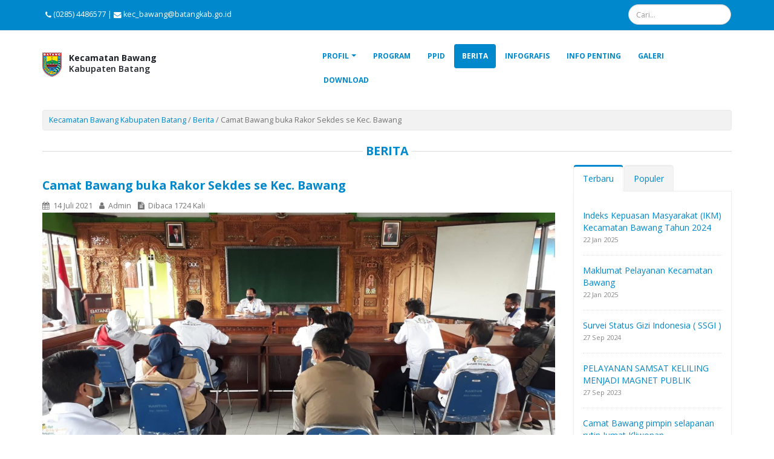

--- FILE ---
content_type: text/html; charset=UTF-8
request_url: https://bawang.batangkab.go.id/?p=3&id=10
body_size: 8493
content:
<!DOCTYPE html>
<html data-style-switcher-options="{'borderRadius': '0'}">
	
<head>

		<!-- Basic -->
		<meta charset="utf-8">
		<meta http-equiv="X-UA-Compatible" content="IE=edge">	

		<title>Camat Bawang buka Rakor Sekdes se Kec. Bawang | Kecamatan Bawang Kabupaten Batang</title>	

		<meta name="keywords" content="Rakor, Sekdes, se, Kecamatan, Bawang, dibuka, Camat, Bawang, Kecamatan, Bawang, Kabupaten, Batang" />
		<meta name="description" content="Rakor Sekdes se Kecamatan Bawang dibuka Camat Bawang">
		<meta name="author" content="bawang.batangkab.go.id">
		<meta name="designer" content="lukmanhl">

		<!-- Favicon -->
		<link rel="shortcut icon" href="img/favicon.ico" type="image/x-icon" />
		<link rel="apple-touch-icon" href="img/apple-touch-icon.png">

		<!-- Mobile Metas -->
		<meta name="viewport" content="width=device-width, minimum-scale=1.0, maximum-scale=1.0, user-scalable=no">

		<!-- Web Fonts  -->
		<link href="https://fonts.googleapis.com/css?family=Open+Sans:300,400,600,700,800%7CShadows+Into+Light" rel="stylesheet" type="text/css">

		<!-- Vendor CSS -->
		<link rel="stylesheet" href="vendor/bootstrap/css/bootstrap.min.css">
		<link rel="stylesheet" href="vendor/font-awesome/css/font-awesome.min.css">
		<link rel="stylesheet" href="vendor/animate/animate.min.css">
		<link rel="stylesheet" href="vendor/simple-line-icons/css/simple-line-icons.min.css">
		<link rel="stylesheet" href="vendor/owl.carousel/assets/owl.carousel.min.css">
		<link rel="stylesheet" href="vendor/owl.carousel/assets/owl.theme.default.min.css">
		<link rel="stylesheet" href="vendor/magnific-popup/magnific-popup.min.css">

		<!-- Theme CSS -->
		<link rel="stylesheet" href="css/theme.css">
		<link rel="stylesheet" href="css/theme-elements.css">
		<link rel="stylesheet" href="css/theme-blog.css">
		<link rel="stylesheet" href="css/theme-shop.css">

		
		<!-- Current Page CSS -->
		<link rel="stylesheet" href="vendor/rs-plugin/css/settings.css">
		<link rel="stylesheet" href="vendor/rs-plugin/css/layers.css">
		<link rel="stylesheet" href="vendor/rs-plugin/css/navigation.css">

		<!-- Skin CSS -->
		<link rel="stylesheet" href="css/skins/default.css">		

		<!-- Head Libs -->
		<script src="vendor/modernizr/modernizr.min.js"></script>

		<style>
            .image16-9 {
            	position: relative;
            	padding-bottom: 56.2%;
            }
            
            .image16-9 img {
            	position: absolute;
            	object-fit: cover;
            	width: 100%;
            	height: 100%;
            }
            .imagelink {
            	position: relative;
            	padding-bottom: 25%;
            }
            
            .imagelink img {
            	position: absolute;
            	object-fit: cover;
            	width: 100%;
            	height: 100%;
            }
            .infoberandajudul{
            	padding-right: 30px;
            	padding-left: 30px;
            	overflow: hidden;
            	text-overflow: ellipsis;
            	display: -webkit-box;
            	-webkit-line-clamp: 1;
            	-webkit-box-orient: vertical;
            }
            .beritaberandajudul{
            	overflow: hidden;
            	text-overflow: ellipsis;
            	display: -webkit-box;
            	-webkit-line-clamp: 1;
            	-webkit-box-orient: vertical;
            	padding-top: 0;
            }
            .beritaberandaisi{
            	overflow: hidden;
            	text-overflow: ellipsis;
            	display: -webkit-box;
            	-webkit-line-clamp: 2;
            	-webkit-box-orient: vertical;
            }
            .infografisberandajudul{
            	overflow: hidden;
            	text-overflow: ellipsis;
            	display: -webkit-box;
            	-webkit-line-clamp: 2;
            	-webkit-box-orient: vertical;
            	padding-top: 0;
            }
            .footerprofil{
            	overflow: hidden;
            	text-overflow: ellipsis;
            	display: -webkit-box;
            	-webkit-line-clamp: 3;
            	-webkit-box-orient: vertical;
            	padding-top: 0;
            }

            .row-centered {
			    text-align:center;
			}
			.col-centered {
			    display:inline-block;
			    float:none;
			    /* reset the text-align */
			    text-align:left;
			    /* inline-block space fix */
			    margin-right:-4px;
			}
        </style>

	</head>
	<body>

		<div class="body">
			<header id="header" class="header-narrow" data-plugin-options="{'stickyEnabled': true, 'stickyEnableOnBoxed': true, 'stickyEnableOnMobile': true, 'stickyStartAt': 57, 'stickySetTop': '-57px', 'stickyChangeLogo': false}">
				<div class="header-body">
					<div class="header-top header-top-primary header-top-style-3">
						<div class="container">
							<p class="text-color-light">
								<span class="ml-xs"><i class="fa fa-phone"></i> (0285) 4486577</span><span> | <i class="fa fa-envelope"></i> kec_bawang@batangkab.go.id</span>
							</p>
							<div class="header-search hidden-xs">
								<script>
									function cari() {
										var x = document.getElementById("cari").value;
										$(".iconcari").html('<a href="?p=8&cari='+x+'" class="btn btn-default" id="fcari" type="submit" href=""><i class="fa fa-search"></i></a>');
										$("#cari").keyup(function(event){
											if(event.keyCode == 13){
												window.location.href = '?p=8&cari='+x+'';
											}
										})
	
									}
								</script>
								<div class="input-group">
									<input class="form-control" placeholder="Cari..." name="cari" id="cari" type="text" onkeyup="cari()">	
									<span class="input-group-btn iconcari">
									</span>
								</div>
							</div>
						</div>
					</div>
					<div class="header-container container">
						<div class="header-row">
							<div class="header-column">
								<div class="header-logo">
									<table>
										<tr>
											<td>
												<a href="./">
													<img height="40" data-sticky-top="33" src="img/logo.png">
												</a>
											</td>
											<td>
												<h5><a href="./" class="text-dark"><strong>Kecamatan Bawang</strong><br/>Kabupaten Batang</a></h5>
											</td>
										</tr>
									</table>
								</div>
							</div>
							<div class="header-column">
								<div class="header-row">
									<div class="header-nav">
										<button class="btn header-btn-collapse-nav" data-toggle="collapse" data-target=".header-nav-main">
											<i class="fa fa-bars"></i>
										</button>
										<div class="header-nav-main header-nav-main-effect-1 header-nav-main-sub-effect-1 collapse">		
											<nav>
												<ul class="nav nav-pills" id="mainNav">
													<li class="dropdown ">
														<a class="dropdown-toggle" href="#">
															Profil
														</a>
														<ul class="dropdown-menu">
															<li><a href="?p=1&id=1">Tentang</a></li>
															<li><a href="?p=1&id=2">Tugas Pokok & Fungsi</a></li>
															<li><a href="?p=1&id=3">Struktur Organisasi</a></li>
															<li class="dropdown-submenu">
																<a href="#">Bidang</a>
																<ul class="dropdown-menu">
																																		<li><a href="?p=1&bd=2">Sekretariat </a></li>
																																		<li><a href="?p=1&bd=5">Seksi Pemerintahan</a></li>
																																		<li><a href="?p=1&bd=6">Seksi Ketentraman dan Ketertiban</a></li>
																																		<li><a href="?p=1&bd=8">Seksi Pelayanan Umum dan Perijinan</a></li>
																																		<li><a href="?p=1&bd=9">Seksi Pemberdayaan Masyarakat dan Kesejahteraan Sosial</a></li>
																																	</ul>
															</li>
															
															<!--<li><a href="?p=1&id=4">Visi & Misi</a></li>-->
														</ul>
													</li>
													<li class="">
														<a href="?p=2">
															Program
														</a>
													</li>
													<li class="">
														<a href="./ppid">
															PPID
														</a>
													</li>
													<li class="active">
														<a href="?p=3">
															Berita
														</a>
													</li>
													<li class="">
														<a href="?p=5">
															Infografis
														</a>
													</li>
													<li class="">
														<a href="?p=7">
															Info Penting
														</a>
													</li>
													<li class="">
														<a href="?p=4">
															Galeri
														</a>
													</li>
													<li class="">
														<a href="?p=6">
															Download
														</a>
													</li>

												</ul>
											</nav>
										</div>
									</div>
								</div>
							</div>
						</div>
					</div>
				</div>
			</header>

			<div role="main" class="main">
				
				                 <div class="container mt-lg">
                 	<div class="row">
						<div class="col-md-12">
							<div class="alert alert-sm alert-default">
															<a href="./">Kecamatan Bawang Kabupaten Batang</a> / <a href="./?p=3">Berita</a> / Camat Bawang buka Rakor Sekdes se Kec. Bawang														</div>
						</div>
					</div>
					<div class="row">
						<div class="col-md-12">
							<div class="heading heading-border heading-middle-border heading-middle-border-center mb-sm">
								<h4 class="heading heading-primary text-uppercase"><strong>Berita</strong></h4>
							</div>
						</div>
						                        
                        <div class="col-md-9">
							<div class="blog-posts">
																<article class="post">

									<div class="post-content">

										<h4 class="mb-sm heading-primary" id="next"><strong>Camat Bawang buka Rakor Sekdes se Kec. Bawang</strong></h4>

										<div class="post-meta">
											<span><i class="fa fa-calendar"></i> 14 Juli 2021 </span>
											<span><i class="fa fa-user"></i> Admin </span>
											<span><i class="fa fa-file-text"></i> Dibaca 1724 Kali</span>
										</div>
																				<div class="thumb-gallery">
			                                <div class="owl-carousel owl-theme manual thumb-gallery-detail show-nav-hover" id="thumbGalleryDetail">
			                                    			                                    <div>
			                                        <img src="img/berita/20210714111315-7-0-.jpg" class="img-responsive">
			                                        <center></center>
			                                    </div>
			                                    			                                </div>
			                                			                            </div>
                                                                                <blockquote>Rakor Sekdes se Kecamatan Bawang dibuka Camat Bawang</blockquote>
										<p><!--[if gte mso 9]><xml>
 <o:OfficeDocumentSettings>
  <o:RelyOnVML></o:RelyOnVML>
  <o:AllowPNG></o:AllowPNG>
 </o:OfficeDocumentSettings>
</xml><![endif]--><!--[if gte mso 9]><xml>
 <w:WordDocument>
  <w:View>Normal</w:View>
  <w:Zoom>0</w:Zoom>
  <w:TrackMoves></w:TrackMoves>
  <w:TrackFormatting></w:TrackFormatting>
  <w:PunctuationKerning></w:PunctuationKerning>
  <w:ValidateAgainstSchemas></w:ValidateAgainstSchemas>
  <w:SaveIfXMLInvalid>false</w:SaveIfXMLInvalid>
  <w:IgnoreMixedContent>false</w:IgnoreMixedContent>
  <w:AlwaysShowPlaceholderText>false</w:AlwaysShowPlaceholderText>
  <w:DoNotPromoteQF></w:DoNotPromoteQF>
  <w:LidThemeOther>EN-US</w:LidThemeOther>
  <w:LidThemeAsian>X-NONE</w:LidThemeAsian>
  <w:LidThemeComplexScript>X-NONE</w:LidThemeComplexScript>
  <w:Compatibility>
   <w:BreakWrappedTables></w:BreakWrappedTables>
   <w:SnapToGridInCell></w:SnapToGridInCell>
   <w:WrapTextWithPunct></w:WrapTextWithPunct>
   <w:UseAsianBreakRules></w:UseAsianBreakRules>
   <w:DontGrowAutofit></w:DontGrowAutofit>
   <w:SplitPgBreakAndParaMark></w:SplitPgBreakAndParaMark>
   <w:EnableOpenTypeKerning></w:EnableOpenTypeKerning>
   <w:DontFlipMirrorIndents></w:DontFlipMirrorIndents>
   <w:OverrideTableStyleHps></w:OverrideTableStyleHps>
  </w:Compatibility>
  <m:mathPr>
   <m:mathFont m:val="Cambria Math"></m:mathFont>
   <m:brkBin m:val="before"></m:brkBin>
   <m:brkBinSub m:val="&#45;-"></m:brkBinSub>
   <m:smallFrac m:val="off"></m:smallFrac>
   <m:dispDef></m:dispDef>
   <m:lMargin m:val="0"></m:lMargin>
   <m:rMargin m:val="0"></m:rMargin>
   <m:defJc m:val="center"></m:defJc>
   <m:wrapIndent m:val="1440"></m:wrapIndent>
   <m:intLim m:val="subSup"></m:intLim>
   <m:naryLim m:val="undOvr"></m:naryLim>
  </m:mathPr></w:WordDocument>
</xml><![endif]--><!--[if gte mso 9]><xml>
 <w:LatentStyles DefLockedState="false" DefUnhideWhenUsed="true"
  DefSemiHidden="true" DefQFormat="false" DefPriority="99"
  LatentStyleCount="267">
  <w:LsdException Locked="false" Priority="0" SemiHidden="false"
   UnhideWhenUsed="false" QFormat="true" Name="Normal"></w:LsdException>
  <w:LsdException Locked="false" Priority="9" SemiHidden="false"
   UnhideWhenUsed="false" QFormat="true" Name="heading 1"></w:LsdException>
  <w:LsdException Locked="false" Priority="9" QFormat="true" Name="heading 2"></w:LsdException>
  <w:LsdException Locked="false" Priority="9" QFormat="true" Name="heading 3"></w:LsdException>
  <w:LsdException Locked="false" Priority="9" QFormat="true" Name="heading 4"></w:LsdException>
  <w:LsdException Locked="false" Priority="9" QFormat="true" Name="heading 5"></w:LsdException>
  <w:LsdException Locked="false" Priority="9" QFormat="true" Name="heading 6"></w:LsdException>
  <w:LsdException Locked="false" Priority="9" QFormat="true" Name="heading 7"></w:LsdException>
  <w:LsdException Locked="false" Priority="9" QFormat="true" Name="heading 8"></w:LsdException>
  <w:LsdException Locked="false" Priority="9" QFormat="true" Name="heading 9"></w:LsdException>
  <w:LsdException Locked="false" Priority="39" Name="toc 1"></w:LsdException>
  <w:LsdException Locked="false" Priority="39" Name="toc 2"></w:LsdException>
  <w:LsdException Locked="false" Priority="39" Name="toc 3"></w:LsdException>
  <w:LsdException Locked="false" Priority="39" Name="toc 4"></w:LsdException>
  <w:LsdException Locked="false" Priority="39" Name="toc 5"></w:LsdException>
  <w:LsdException Locked="false" Priority="39" Name="toc 6"></w:LsdException>
  <w:LsdException Locked="false" Priority="39" Name="toc 7"></w:LsdException>
  <w:LsdException Locked="false" Priority="39" Name="toc 8"></w:LsdException>
  <w:LsdException Locked="false" Priority="39" Name="toc 9"></w:LsdException>
  <w:LsdException Locked="false" Priority="35" QFormat="true" Name="caption"></w:LsdException>
  <w:LsdException Locked="false" Priority="10" SemiHidden="false"
   UnhideWhenUsed="false" QFormat="true" Name="Title"></w:LsdException>
  <w:LsdException Locked="false" Priority="1" Name="Default Paragraph Font"></w:LsdException>
  <w:LsdException Locked="false" Priority="11" SemiHidden="false"
   UnhideWhenUsed="false" QFormat="true" Name="Subtitle"></w:LsdException>
  <w:LsdException Locked="false" Priority="22" SemiHidden="false"
   UnhideWhenUsed="false" QFormat="true" Name="Strong"></w:LsdException>
  <w:LsdException Locked="false" Priority="20" SemiHidden="false"
   UnhideWhenUsed="false" QFormat="true" Name="Emphasis"></w:LsdException>
  <w:LsdException Locked="false" Priority="59" SemiHidden="false"
   UnhideWhenUsed="false" Name="Table Grid"></w:LsdException>
  <w:LsdException Locked="false" UnhideWhenUsed="false" Name="Placeholder Text"></w:LsdException>
  <w:LsdException Locked="false" Priority="1" SemiHidden="false"
   UnhideWhenUsed="false" QFormat="true" Name="No Spacing"></w:LsdException>
  <w:LsdException Locked="false" Priority="60" SemiHidden="false"
   UnhideWhenUsed="false" Name="Light Shading"></w:LsdException>
  <w:LsdException Locked="false" Priority="61" SemiHidden="false"
   UnhideWhenUsed="false" Name="Light List"></w:LsdException>
  <w:LsdException Locked="false" Priority="62" SemiHidden="false"
   UnhideWhenUsed="false" Name="Light Grid"></w:LsdException>
  <w:LsdException Locked="false" Priority="63" SemiHidden="false"
   UnhideWhenUsed="false" Name="Medium Shading 1"></w:LsdException>
  <w:LsdException Locked="false" Priority="64" SemiHidden="false"
   UnhideWhenUsed="false" Name="Medium Shading 2"></w:LsdException>
  <w:LsdException Locked="false" Priority="65" SemiHidden="false"
   UnhideWhenUsed="false" Name="Medium List 1"></w:LsdException>
  <w:LsdException Locked="false" Priority="66" SemiHidden="false"
   UnhideWhenUsed="false" Name="Medium List 2"></w:LsdException>
  <w:LsdException Locked="false" Priority="67" SemiHidden="false"
   UnhideWhenUsed="false" Name="Medium Grid 1"></w:LsdException>
  <w:LsdException Locked="false" Priority="68" SemiHidden="false"
   UnhideWhenUsed="false" Name="Medium Grid 2"></w:LsdException>
  <w:LsdException Locked="false" Priority="69" SemiHidden="false"
   UnhideWhenUsed="false" Name="Medium Grid 3"></w:LsdException>
  <w:LsdException Locked="false" Priority="70" SemiHidden="false"
   UnhideWhenUsed="false" Name="Dark List"></w:LsdException>
  <w:LsdException Locked="false" Priority="71" SemiHidden="false"
   UnhideWhenUsed="false" Name="Colorful Shading"></w:LsdException>
  <w:LsdException Locked="false" Priority="72" SemiHidden="false"
   UnhideWhenUsed="false" Name="Colorful List"></w:LsdException>
  <w:LsdException Locked="false" Priority="73" SemiHidden="false"
   UnhideWhenUsed="false" Name="Colorful Grid"></w:LsdException>
  <w:LsdException Locked="false" Priority="60" SemiHidden="false"
   UnhideWhenUsed="false" Name="Light Shading Accent 1"></w:LsdException>
  <w:LsdException Locked="false" Priority="61" SemiHidden="false"
   UnhideWhenUsed="false" Name="Light List Accent 1"></w:LsdException>
  <w:LsdException Locked="false" Priority="62" SemiHidden="false"
   UnhideWhenUsed="false" Name="Light Grid Accent 1"></w:LsdException>
  <w:LsdException Locked="false" Priority="63" SemiHidden="false"
   UnhideWhenUsed="false" Name="Medium Shading 1 Accent 1"></w:LsdException>
  <w:LsdException Locked="false" Priority="64" SemiHidden="false"
   UnhideWhenUsed="false" Name="Medium Shading 2 Accent 1"></w:LsdException>
  <w:LsdException Locked="false" Priority="65" SemiHidden="false"
   UnhideWhenUsed="false" Name="Medium List 1 Accent 1"></w:LsdException>
  <w:LsdException Locked="false" UnhideWhenUsed="false" Name="Revision"></w:LsdException>
  <w:LsdException Locked="false" Priority="34" SemiHidden="false"
   UnhideWhenUsed="false" QFormat="true" Name="List Paragraph"></w:LsdException>
  <w:LsdException Locked="false" Priority="29" SemiHidden="false"
   UnhideWhenUsed="false" QFormat="true" Name="Quote"></w:LsdException>
  <w:LsdException Locked="false" Priority="30" SemiHidden="false"
   UnhideWhenUsed="false" QFormat="true" Name="Intense Quote"></w:LsdException>
  <w:LsdException Locked="false" Priority="66" SemiHidden="false"
   UnhideWhenUsed="false" Name="Medium List 2 Accent 1"></w:LsdException>
  <w:LsdException Locked="false" Priority="67" SemiHidden="false"
   UnhideWhenUsed="false" Name="Medium Grid 1 Accent 1"></w:LsdException>
  <w:LsdException Locked="false" Priority="68" SemiHidden="false"
   UnhideWhenUsed="false" Name="Medium Grid 2 Accent 1"></w:LsdException>
  <w:LsdException Locked="false" Priority="69" SemiHidden="false"
   UnhideWhenUsed="false" Name="Medium Grid 3 Accent 1"></w:LsdException>
  <w:LsdException Locked="false" Priority="70" SemiHidden="false"
   UnhideWhenUsed="false" Name="Dark List Accent 1"></w:LsdException>
  <w:LsdException Locked="false" Priority="71" SemiHidden="false"
   UnhideWhenUsed="false" Name="Colorful Shading Accent 1"></w:LsdException>
  <w:LsdException Locked="false" Priority="72" SemiHidden="false"
   UnhideWhenUsed="false" Name="Colorful List Accent 1"></w:LsdException>
  <w:LsdException Locked="false" Priority="73" SemiHidden="false"
   UnhideWhenUsed="false" Name="Colorful Grid Accent 1"></w:LsdException>
  <w:LsdException Locked="false" Priority="60" SemiHidden="false"
   UnhideWhenUsed="false" Name="Light Shading Accent 2"></w:LsdException>
  <w:LsdException Locked="false" Priority="61" SemiHidden="false"
   UnhideWhenUsed="false" Name="Light List Accent 2"></w:LsdException>
  <w:LsdException Locked="false" Priority="62" SemiHidden="false"
   UnhideWhenUsed="false" Name="Light Grid Accent 2"></w:LsdException>
  <w:LsdException Locked="false" Priority="63" SemiHidden="false"
   UnhideWhenUsed="false" Name="Medium Shading 1 Accent 2"></w:LsdException>
  <w:LsdException Locked="false" Priority="64" SemiHidden="false"
   UnhideWhenUsed="false" Name="Medium Shading 2 Accent 2"></w:LsdException>
  <w:LsdException Locked="false" Priority="65" SemiHidden="false"
   UnhideWhenUsed="false" Name="Medium List 1 Accent 2"></w:LsdException>
  <w:LsdException Locked="false" Priority="66" SemiHidden="false"
   UnhideWhenUsed="false" Name="Medium List 2 Accent 2"></w:LsdException>
  <w:LsdException Locked="false" Priority="67" SemiHidden="false"
   UnhideWhenUsed="false" Name="Medium Grid 1 Accent 2"></w:LsdException>
  <w:LsdException Locked="false" Priority="68" SemiHidden="false"
   UnhideWhenUsed="false" Name="Medium Grid 2 Accent 2"></w:LsdException>
  <w:LsdException Locked="false" Priority="69" SemiHidden="false"
   UnhideWhenUsed="false" Name="Medium Grid 3 Accent 2"></w:LsdException>
  <w:LsdException Locked="false" Priority="70" SemiHidden="false"
   UnhideWhenUsed="false" Name="Dark List Accent 2"></w:LsdException>
  <w:LsdException Locked="false" Priority="71" SemiHidden="false"
   UnhideWhenUsed="false" Name="Colorful Shading Accent 2"></w:LsdException>
  <w:LsdException Locked="false" Priority="72" SemiHidden="false"
   UnhideWhenUsed="false" Name="Colorful List Accent 2"></w:LsdException>
  <w:LsdException Locked="false" Priority="73" SemiHidden="false"
   UnhideWhenUsed="false" Name="Colorful Grid Accent 2"></w:LsdException>
  <w:LsdException Locked="false" Priority="60" SemiHidden="false"
   UnhideWhenUsed="false" Name="Light Shading Accent 3"></w:LsdException>
  <w:LsdException Locked="false" Priority="61" SemiHidden="false"
   UnhideWhenUsed="false" Name="Light List Accent 3"></w:LsdException>
  <w:LsdException Locked="false" Priority="62" SemiHidden="false"
   UnhideWhenUsed="false" Name="Light Grid Accent 3"></w:LsdException>
  <w:LsdException Locked="false" Priority="63" SemiHidden="false"
   UnhideWhenUsed="false" Name="Medium Shading 1 Accent 3"></w:LsdException>
  <w:LsdException Locked="false" Priority="64" SemiHidden="false"
   UnhideWhenUsed="false" Name="Medium Shading 2 Accent 3"></w:LsdException>
  <w:LsdException Locked="false" Priority="65" SemiHidden="false"
   UnhideWhenUsed="false" Name="Medium List 1 Accent 3"></w:LsdException>
  <w:LsdException Locked="false" Priority="66" SemiHidden="false"
   UnhideWhenUsed="false" Name="Medium List 2 Accent 3"></w:LsdException>
  <w:LsdException Locked="false" Priority="67" SemiHidden="false"
   UnhideWhenUsed="false" Name="Medium Grid 1 Accent 3"></w:LsdException>
  <w:LsdException Locked="false" Priority="68" SemiHidden="false"
   UnhideWhenUsed="false" Name="Medium Grid 2 Accent 3"></w:LsdException>
  <w:LsdException Locked="false" Priority="69" SemiHidden="false"
   UnhideWhenUsed="false" Name="Medium Grid 3 Accent 3"></w:LsdException>
  <w:LsdException Locked="false" Priority="70" SemiHidden="false"
   UnhideWhenUsed="false" Name="Dark List Accent 3"></w:LsdException>
  <w:LsdException Locked="false" Priority="71" SemiHidden="false"
   UnhideWhenUsed="false" Name="Colorful Shading Accent 3"></w:LsdException>
  <w:LsdException Locked="false" Priority="72" SemiHidden="false"
   UnhideWhenUsed="false" Name="Colorful List Accent 3"></w:LsdException>
  <w:LsdException Locked="false" Priority="73" SemiHidden="false"
   UnhideWhenUsed="false" Name="Colorful Grid Accent 3"></w:LsdException>
  <w:LsdException Locked="false" Priority="60" SemiHidden="false"
   UnhideWhenUsed="false" Name="Light Shading Accent 4"></w:LsdException>
  <w:LsdException Locked="false" Priority="61" SemiHidden="false"
   UnhideWhenUsed="false" Name="Light List Accent 4"></w:LsdException>
  <w:LsdException Locked="false" Priority="62" SemiHidden="false"
   UnhideWhenUsed="false" Name="Light Grid Accent 4"></w:LsdException>
  <w:LsdException Locked="false" Priority="63" SemiHidden="false"
   UnhideWhenUsed="false" Name="Medium Shading 1 Accent 4"></w:LsdException>
  <w:LsdException Locked="false" Priority="64" SemiHidden="false"
   UnhideWhenUsed="false" Name="Medium Shading 2 Accent 4"></w:LsdException>
  <w:LsdException Locked="false" Priority="65" SemiHidden="false"
   UnhideWhenUsed="false" Name="Medium List 1 Accent 4"></w:LsdException>
  <w:LsdException Locked="false" Priority="66" SemiHidden="false"
   UnhideWhenUsed="false" Name="Medium List 2 Accent 4"></w:LsdException>
  <w:LsdException Locked="false" Priority="67" SemiHidden="false"
   UnhideWhenUsed="false" Name="Medium Grid 1 Accent 4"></w:LsdException>
  <w:LsdException Locked="false" Priority="68" SemiHidden="false"
   UnhideWhenUsed="false" Name="Medium Grid 2 Accent 4"></w:LsdException>
  <w:LsdException Locked="false" Priority="69" SemiHidden="false"
   UnhideWhenUsed="false" Name="Medium Grid 3 Accent 4"></w:LsdException>
  <w:LsdException Locked="false" Priority="70" SemiHidden="false"
   UnhideWhenUsed="false" Name="Dark List Accent 4"></w:LsdException>
  <w:LsdException Locked="false" Priority="71" SemiHidden="false"
   UnhideWhenUsed="false" Name="Colorful Shading Accent 4"></w:LsdException>
  <w:LsdException Locked="false" Priority="72" SemiHidden="false"
   UnhideWhenUsed="false" Name="Colorful List Accent 4"></w:LsdException>
  <w:LsdException Locked="false" Priority="73" SemiHidden="false"
   UnhideWhenUsed="false" Name="Colorful Grid Accent 4"></w:LsdException>
  <w:LsdException Locked="false" Priority="60" SemiHidden="false"
   UnhideWhenUsed="false" Name="Light Shading Accent 5"></w:LsdException>
  <w:LsdException Locked="false" Priority="61" SemiHidden="false"
   UnhideWhenUsed="false" Name="Light List Accent 5"></w:LsdException>
  <w:LsdException Locked="false" Priority="62" SemiHidden="false"
   UnhideWhenUsed="false" Name="Light Grid Accent 5"></w:LsdException>
  <w:LsdException Locked="false" Priority="63" SemiHidden="false"
   UnhideWhenUsed="false" Name="Medium Shading 1 Accent 5"></w:LsdException>
  <w:LsdException Locked="false" Priority="64" SemiHidden="false"
   UnhideWhenUsed="false" Name="Medium Shading 2 Accent 5"></w:LsdException>
  <w:LsdException Locked="false" Priority="65" SemiHidden="false"
   UnhideWhenUsed="false" Name="Medium List 1 Accent 5"></w:LsdException>
  <w:LsdException Locked="false" Priority="66" SemiHidden="false"
   UnhideWhenUsed="false" Name="Medium List 2 Accent 5"></w:LsdException>
  <w:LsdException Locked="false" Priority="67" SemiHidden="false"
   UnhideWhenUsed="false" Name="Medium Grid 1 Accent 5"></w:LsdException>
  <w:LsdException Locked="false" Priority="68" SemiHidden="false"
   UnhideWhenUsed="false" Name="Medium Grid 2 Accent 5"></w:LsdException>
  <w:LsdException Locked="false" Priority="69" SemiHidden="false"
   UnhideWhenUsed="false" Name="Medium Grid 3 Accent 5"></w:LsdException>
  <w:LsdException Locked="false" Priority="70" SemiHidden="false"
   UnhideWhenUsed="false" Name="Dark List Accent 5"></w:LsdException>
  <w:LsdException Locked="false" Priority="71" SemiHidden="false"
   UnhideWhenUsed="false" Name="Colorful Shading Accent 5"></w:LsdException>
  <w:LsdException Locked="false" Priority="72" SemiHidden="false"
   UnhideWhenUsed="false" Name="Colorful List Accent 5"></w:LsdException>
  <w:LsdException Locked="false" Priority="73" SemiHidden="false"
   UnhideWhenUsed="false" Name="Colorful Grid Accent 5"></w:LsdException>
  <w:LsdException Locked="false" Priority="60" SemiHidden="false"
   UnhideWhenUsed="false" Name="Light Shading Accent 6"></w:LsdException>
  <w:LsdException Locked="false" Priority="61" SemiHidden="false"
   UnhideWhenUsed="false" Name="Light List Accent 6"></w:LsdException>
  <w:LsdException Locked="false" Priority="62" SemiHidden="false"
   UnhideWhenUsed="false" Name="Light Grid Accent 6"></w:LsdException>
  <w:LsdException Locked="false" Priority="63" SemiHidden="false"
   UnhideWhenUsed="false" Name="Medium Shading 1 Accent 6"></w:LsdException>
  <w:LsdException Locked="false" Priority="64" SemiHidden="false"
   UnhideWhenUsed="false" Name="Medium Shading 2 Accent 6"></w:LsdException>
  <w:LsdException Locked="false" Priority="65" SemiHidden="false"
   UnhideWhenUsed="false" Name="Medium List 1 Accent 6"></w:LsdException>
  <w:LsdException Locked="false" Priority="66" SemiHidden="false"
   UnhideWhenUsed="false" Name="Medium List 2 Accent 6"></w:LsdException>
  <w:LsdException Locked="false" Priority="67" SemiHidden="false"
   UnhideWhenUsed="false" Name="Medium Grid 1 Accent 6"></w:LsdException>
  <w:LsdException Locked="false" Priority="68" SemiHidden="false"
   UnhideWhenUsed="false" Name="Medium Grid 2 Accent 6"></w:LsdException>
  <w:LsdException Locked="false" Priority="69" SemiHidden="false"
   UnhideWhenUsed="false" Name="Medium Grid 3 Accent 6"></w:LsdException>
  <w:LsdException Locked="false" Priority="70" SemiHidden="false"
   UnhideWhenUsed="false" Name="Dark List Accent 6"></w:LsdException>
  <w:LsdException Locked="false" Priority="71" SemiHidden="false"
   UnhideWhenUsed="false" Name="Colorful Shading Accent 6"></w:LsdException>
  <w:LsdException Locked="false" Priority="72" SemiHidden="false"
   UnhideWhenUsed="false" Name="Colorful List Accent 6"></w:LsdException>
  <w:LsdException Locked="false" Priority="73" SemiHidden="false"
   UnhideWhenUsed="false" Name="Colorful Grid Accent 6"></w:LsdException>
  <w:LsdException Locked="false" Priority="19" SemiHidden="false"
   UnhideWhenUsed="false" QFormat="true" Name="Subtle Emphasis"></w:LsdException>
  <w:LsdException Locked="false" Priority="21" SemiHidden="false"
   UnhideWhenUsed="false" QFormat="true" Name="Intense Emphasis"></w:LsdException>
  <w:LsdException Locked="false" Priority="31" SemiHidden="false"
   UnhideWhenUsed="false" QFormat="true" Name="Subtle Reference"></w:LsdException>
  <w:LsdException Locked="false" Priority="32" SemiHidden="false"
   UnhideWhenUsed="false" QFormat="true" Name="Intense Reference"></w:LsdException>
  <w:LsdException Locked="false" Priority="33" SemiHidden="false"
   UnhideWhenUsed="false" QFormat="true" Name="Book Title"></w:LsdException>
  <w:LsdException Locked="false" Priority="37" Name="Bibliography"></w:LsdException>
  <w:LsdException Locked="false" Priority="39" QFormat="true" Name="TOC Heading"></w:LsdException>
 </w:LatentStyles>
</xml><![endif]--><!--[if gte mso 10]>
<style>
 /* Style Definitions */
 table.MsoNormalTable
	{mso-style-name:"Table Normal";
	mso-tstyle-rowband-size:0;
	mso-tstyle-colband-size:0;
	mso-style-noshow:yes;
	mso-style-priority:99;
	mso-style-parent:"";
	mso-padding-alt:0in 5.4pt 0in 5.4pt;
	mso-para-margin-top:0in;
	mso-para-margin-right:0in;
	mso-para-margin-bottom:10.0pt;
	mso-para-margin-left:0in;
	line-height:115%;
	mso-pagination:widow-orphan;
	font-size:11.0pt;
	font-family:"Calibri","sans-serif";
	mso-ascii-font-family:Calibri;
	mso-ascii-theme-font:minor-latin;
	mso-hansi-font-family:Calibri;
	mso-hansi-theme-font:minor-latin;}
</style>
<![endif]--><br></p><p class="MsoNormal" style="margin-bottom:0in;margin-bottom:.0001pt;line-height:
150%"><b style="mso-bidi-font-weight:normal"><span style="color:red">Camat
Bawang Khofidhin, S.IP membuka secara resmi rapat koordinasi Sekretaris Desa se
Kecamatan Bawang pada hari Rabu tanggal 14 Juli 2021. Acara dihadiri oleh 20
Sekdes itu berjalan lancer.</span></b></p><p>

<br></p><p class="MsoNormal" style="margin-bottom:0in;margin-bottom:.0001pt;line-height:
150%"><b style="mso-bidi-font-weight:normal"><span style="color:red">Dalam
sambutannya Khofidhin, S.IP mengharapkan para sekdes selaku orang kedua di desa
bekerja keras membantu Kepala Desa menyelesaikan permasalahan  permasalahan di
desa masing- masing. Pada situasi pandemi covid- 19 ini untuk tidak henti- hentinya
memperingatkan warganya agar senantiasa mematuhi protokol kesehatan.</span></b></p><p>

<br></p>									</div>
								</article>
							</div>
						</div>
                                                
						<div class="col-md-3">
							<aside class="sidebar">
													
								<div class="tabs mb-xlg">
									<ul class="nav nav-tabs">
										<li class="active"><a href="#recentPosts" data-toggle="tab">Terbaru</a></li>
										<li><a href="#popularPosts" data-toggle="tab">Populer</a></li>
									</ul>
									<div class="tab-content">
										<div class="tab-pane active" id="recentPosts">
											<ul class="simple-post-list">
												                                                <li>
													<div class="post-info">
														<a href="?p=3&id=24">Indeks Kepuasan Masyarakat (IKM) Kecamatan Bawang Tahun 2024</a>
														<div class="post-meta">
															 22 Jan 2025														</div>
													</div>
												</li>
												                                                <li>
													<div class="post-info">
														<a href="?p=3&id=22">Maklumat Pelayanan Kecamatan Bawang</a>
														<div class="post-meta">
															 22 Jan 2025														</div>
													</div>
												</li>
												                                                <li>
													<div class="post-info">
														<a href="?p=3&id=21">Survei Status Gizi Indonesia ( SSGI )</a>
														<div class="post-meta">
															 27 Sep 2024														</div>
													</div>
												</li>
												                                                <li>
													<div class="post-info">
														<a href="?p=3&id=18">PELAYANAN SAMSAT KELILING MENJADI MAGNET PUBLIK </a>
														<div class="post-meta">
															 27 Sep 2023														</div>
													</div>
												</li>
												                                                <li>
													<div class="post-info">
														<a href="?p=3&id=17">Camat Bawang pimpin selapanan rutin Jumat Kliwonan</a>
														<div class="post-meta">
															 23 Jul 2021														</div>
													</div>
												</li>
												                                                <li>
													<div class="post-info">
														<a href="?p=3&id=16">Camat Bawang Khofidhin, S.IP menyampaikan bantuan kepada Yatim Piatu</a>
														<div class="post-meta">
															 22 Jul 2021														</div>
													</div>
												</li>
												                                                <li>
													<div class="post-info">
														<a href="?p=3&id=15">Diskominfo dan Bagian Pengadaan Barang dan jasa serahkan bantuan beras ISMAN</a>
														<div class="post-meta">
															 22 Jul 2021														</div>
													</div>
												</li>
												                                                <li>
													<div class="post-info">
														<a href="?p=3&id=14">Jenazah covid 19 kharisah Sidoharjo dalam perjalanan</a>
														<div class="post-meta">
															 22 Jul 2021														</div>
													</div>
												</li>
												                                                <li>
													<div class="post-info">
														<a href="?p=3&id=13">Pemantauan  vaksinasi cofid 19</a>
														<div class="post-meta">
															 19 Jul 2021														</div>
													</div>
												</li>
												                                                <li>
													<div class="post-info">
														<a href="?p=3&id=12">Koordinasi pelaksanaan PPKM </a>
														<div class="post-meta">
															 15 Jul 2021														</div>
													</div>
												</li>
												                                                
											</ul>
										</div>
										<div class="tab-pane" id="popularPosts">
											<ul class="simple-post-list">
												                                                <li>
													<div class="post-info">
														<a href="?p=3&id=18">PELAYANAN SAMSAT KELILING MENJADI MAGNET PUBLIK </a>
														<div class="post-meta">
															  27 Sep 2023, dibaca 4759 kali														</div>
													</div>
												</li>
												                                                <li>
													<div class="post-info">
														<a href="?p=3&id=17">Camat Bawang pimpin selapanan rutin Jumat Kliwonan</a>
														<div class="post-meta">
															  23 Jul 2021, dibaca 3018 kali														</div>
													</div>
												</li>
												                                                <li>
													<div class="post-info">
														<a href="?p=3&id=4">CAMAT BAWANG  hadiri Briefing  di MTs SUNAN KALIJAGA  Bawang</a>
														<div class="post-meta">
															  06 Jul 2021, dibaca 1923 kali														</div>
													</div>
												</li>
												                                                <li>
													<div class="post-info">
														<a href="?p=3&id=1">Pembentukan Panitia Pilkades dan BPD yang baru</a>
														<div class="post-meta">
															  07 Mei 2019, dibaca 1847 kali														</div>
													</div>
												</li>
												                                                <li>
													<div class="post-info">
														<a href="?p=3&id=16">Camat Bawang Khofidhin, S.IP menyampaikan bantuan kepada Yatim Piatu</a>
														<div class="post-meta">
															  22 Jul 2021, dibaca 1839 kali														</div>
													</div>
												</li>
												                                                <li>
													<div class="post-info">
														<a href="?p=3&id=15">Diskominfo dan Bagian Pengadaan Barang dan jasa serahkan bantuan beras ISMAN</a>
														<div class="post-meta">
															  22 Jul 2021, dibaca 1828 kali														</div>
													</div>
												</li>
												                                                <li>
													<div class="post-info">
														<a href="?p=3&id=6">Vaksinasi ke 2 di desa Candirejo</a>
														<div class="post-meta">
															  08 Jul 2021, dibaca 1754 kali														</div>
													</div>
												</li>
												                                                <li>
													<div class="post-info">
														<a href="?p=3&id=10">Camat Bawang buka Rakor Sekdes se Kec. Bawang</a>
														<div class="post-meta">
															  14 Jul 2021, dibaca 1724 kali														</div>
													</div>
												</li>
												                                                <li>
													<div class="post-info">
														<a href="?p=3&id=2">Bintek Penggunaan Website resmi</a>
														<div class="post-meta">
															  02 Agu 2019, dibaca 1681 kali														</div>
													</div>
												</li>
												                                                <li>
													<div class="post-info">
														<a href="?p=3&id=3">MONITORING PERSIAPAN PILKADES</a>
														<div class="post-meta">
															  05 Sep 2019, dibaca 1650 kali														</div>
													</div>
												</li>
																							</ul>
										</div>
									</div>
								</div>							
							</aside>
						</div>
						
					</div>
				</div>
			</div>

			<footer id="footer" class="color color-primary">
				<div class="container">
					<div class="row">
						<div class="col-md-6">
							<h4>Profil</h4>
							<strong>Kecamatan Bawang Kabupaten Batang</strong>
							<p class="footerprofil mb-none">Kecamatan dibentuk dalam rangka meningkatkan koordinasi penyelenggaraan
pemerintahan, pelayanan publik dan pemberdayaan masyarakat desa dan kelurahanKecamatan&nbsp;dipimpin oleh seorang Camat yang berkedudukan di bawah dan bertanggung jawab kepada Bupati melalui Sekretaris Daerah</p> 
							<p class="mt-none"><a href="?p=1&id=1">Selengkapnya <i class="fa fa-arrow-right"></i></a></p>
							
						</div>
						<div class="col-md-6">
							<h4>Kontak Kami</h4>
							<div class="row">
								<div class="col-md-8">
									<p class="mb-none">Jl. Raya Bawang No. 17 Batang 51274 <a href='https://www.google.com/maps/search/?api=1&query=-7.1053021704454,109.919710791697' target='_blank'><i class="fa fa-location-arrow"></i> <small>Lihat Peta</small></a></p>
									<ul class="list list-icons list-icons-sm">
										<li><i class="fa fa-phone"></i> Telp. : (0285) 4486577</li>
										<li><i class="fa fa-fax"></i> Fax : -</li>										<li><i class="fa fa-envelope"></i> Email : <a href="mailto:kec_bawang@batangkab.go.id">kec_bawang@batangkab.go.id</a></li>
									</ul>
									<ul class="social-icons mb-none">
										<li class='social-icons-instagram'><a href='https://instagram.com/kecamatan__bawang' target='_blank'><i class='fa fa-instagram'></i></a></li>									</ul>
									
								</div>
								<div class="col-md-4">
									<ul class="list list-icons list-icons-sm">
										<li><i class="fa fa-caret-right"></i> <a href="#kirimpesan" class="popup-with-form">Kirim Pesan/Kritik/Saran</a></li>
										<script>
											function kirimpesan(){
												// kosongkan error form
										        $("#error_nama_pesan").html('');
										        $("#error_email_pesan").html('');
										        $("#error_subjek_pesan").html('');
										        $("#error_pesan_pesan").html('');
										        $("#error_captcha_pesan").html('');
										        // ambil data form dengan serialize
										        var dataform = $("#kirimpesan").serialize();
										        $.ajax({
										            url: "pg/aksi.php",
										            type: "post",
										            data: dataform,
										            success: function(result) {
										                var hasil = JSON.parse(result);
										                if (hasil.hasil !== "sukses") {
										                    // tampilkan pesan error
										                    $("#error_nama_pesan").html(hasil.error.nama_pesan);
										                	$("#error_email_pesan").html(hasil.error.email_pesan);
										               		$("#error_subjek_pesan").html(hasil.error.subjek_pesan);
										                	$("#error_pesan_pesan").html(hasil.error.pesan_pesan);
										               		$("#error_captcha_pesan").html(hasil.error.captcha_pesan);

										                } else {
										                    // do something, misalnya menampilkan berhasil
										                    $("#tampilpesan").html("<div class='alert alert-success peringatanpesan'>Pesan berhasil dikirim !</div>");
										                    // kosongkan lagi error form
										                    $("#error_nama_pesan").val('');
													        $("#error_email_pesan").val('');
													        $("#error_subjek_pesan").val('');
													        $("#error_pesan_pesan").val('');
													        $("#error_captcha_pesan").val('');

													        $("#nama_pesan").val('');
													        $("#email_pesan").val('');
													        $("#subjek_pesan").val('');
													        $("#pesan_pesan").val('');
													        $("#captcha_pesan").val('');
													        setTimeout('LoadContentpesan()',3000);
										                }
										            }
										        });
											}
											function LoadContentpesan(){
												var e = jQuery.Event("keyup"); // or keypress/keydown
			    								e.keyCode = 27; // for Esc
			    								$(document).trigger(e);
			    								$(".peringatanpesan").remove();
											}
										</script>
										<form id="kirimpesan" class="white-popup-block mfp-hide" >
											<input type="hidden" name="jenis" value="kirimpesan">
											<div class="row">
												<div class="col-sm-12">
													<h4>Kirim Pesan</h4>
													<div class="form-group mb-xs">
														<label class="control-label">Nama</label>
														<span class="text-danger" id="error_nama_pesan"></span>
														<input type="text" name="nama_pesan" id="nama_pesan" class="form-control" placeholder="Masukkan nama..." required/>
													</div>
													<div class="form-group mb-xs">
														<label class="control-label">Email</label>
														<span class="text-danger" id="error_email_pesan"></span>
														<input type="email" name="email_pesan" id="email_pesan" class="form-control" placeholder="Masukkan email..." required/>
													</div>
													<div class="form-group mb-xs">
														<label class="control-label">Perihal</label>
														<span class="text-danger" id="error_subjek_pesan"></span>
														<input type="text" name="subjek_pesan" id="subjek_pesan" class="form-control" placeholder="Masukkan perihal pesan..." required/>
													</div>
													<div class="form-group mb-xs mb-lg">
														<label class="control-label">Isi Pesan</label>
														<span class="text-danger" id="error_pesan_pesan"></span>
														<textarea rows="2" name="pesan_pesan" id="pesan_pesan" class="form-control" placeholder="Masukkan isi pesan..." required></textarea>
													</div>
													<div class="row">
														<div class="form-group mb-xs">
																														<div class="col-md-12">
																<label>Ketik ulang kode Captcha : <b>TYB4L</b></label>
																<span class="text-danger" id="error_captcha_pesan"></span>
															</div>
															<div class="col-md-3">
														        <input id="captcha" name="captcha_pesan" id="captcha_pesan" type="text" class="form-control" placeholder="Tulis Captcha" required/>
														    </div>
														</div>
													</div>
													<div class="form-group">
														<input type="button" value="Kirim" class="btn btn-primary" onclick="kirimpesan()">
													</div>
												</div>
											</div>
											<div id="tampilpesan"></div>
										</form>
										<li><i class="fa fa-caret-right"></i> <a href="#">FAQ [dev]</a></li>
										<li><i class="fa fa-caret-right"></i> <a href="?p=9">Sitemap</a></li>
									</ul>
								</div>
							</div>
						</div>
					</div>
				</div>
				<div class="footer-copyright">
					<div class="container">
						<div class="row">
							<div class="col-md-12">
																<p>v1.7OPD © 2018-2026 Dinas Komunikasi dan Informatika Kabupaten Batang.</p>
							</div>
						</div>
					</div>
				</div>
			</footer>
			
		</div>

		<!-- Vendor -->
		<script src="vendor/jquery/jquery.min.js"></script>
		<script src="vendor/jquery.appear/jquery.appear.min.js"></script>
		<script src="vendor/jquery.easing/jquery.easing.min.js"></script>
		<script src="vendor/jquery-cookie/jquery-cookie.min.js"></script>
		<script src="vendor/bootstrap/js/bootstrap.min.js"></script>
		<script src="vendor/common/common.min.js"></script>
		<script src="vendor/jquery.validation/jquery.validation.min.js"></script>
		<script src="vendor/jquery.easy-pie-chart/jquery.easy-pie-chart.min.js"></script>
		<script src="vendor/jquery.gmap/jquery.gmap.min.js"></script>
		<script src="vendor/jquery.lazyload/jquery.lazyload.min.js"></script>
		<script src="vendor/isotope/jquery.isotope.min.js"></script>
		<script src="vendor/owl.carousel/owl.carousel.min.js"></script>
		<script src="vendor/magnific-popup/jquery.magnific-popup.min.js"></script>
		<script src="vendor/vide/vide.min.js"></script>
		
		<!-- Theme Base, Components and Settings -->
		<script src="js/theme.js"></script>
		
		
		<!-- Current Page Vendor and Views -->
		<script src="vendor/rs-plugin/js/jquery.themepunch.tools.min.js"></script>		
		<script src="vendor/rs-plugin/js/jquery.themepunch.revolution.min.js"></script>

		<!-- Current Page Vendor and Views -->
		<script src="js/views/view.contact.js"></script>
		
		<!-- Theme Initialization Files -->
		<script src="js/theme.init.js"></script>

		<!-- Examples -->
		<script src="js/examples/examples.gallery.js"></script>	
		<script src="js/examples/examples.lightboxes.js"></script>
			<script>(function(d){var s = d.createElement("script");s.setAttribute("data-account", "yNIGOrk4xM");s.setAttribute("src", "https://accessibilityserver.org/widget.js");(d.body || d.head).appendChild(s);})(document)</script>
		<noscript>Please ensure Javascript is enabled for purposes of <a href="https://accessibilityserver.org">website accessibility</a></noscript>

	</body>

</html>
